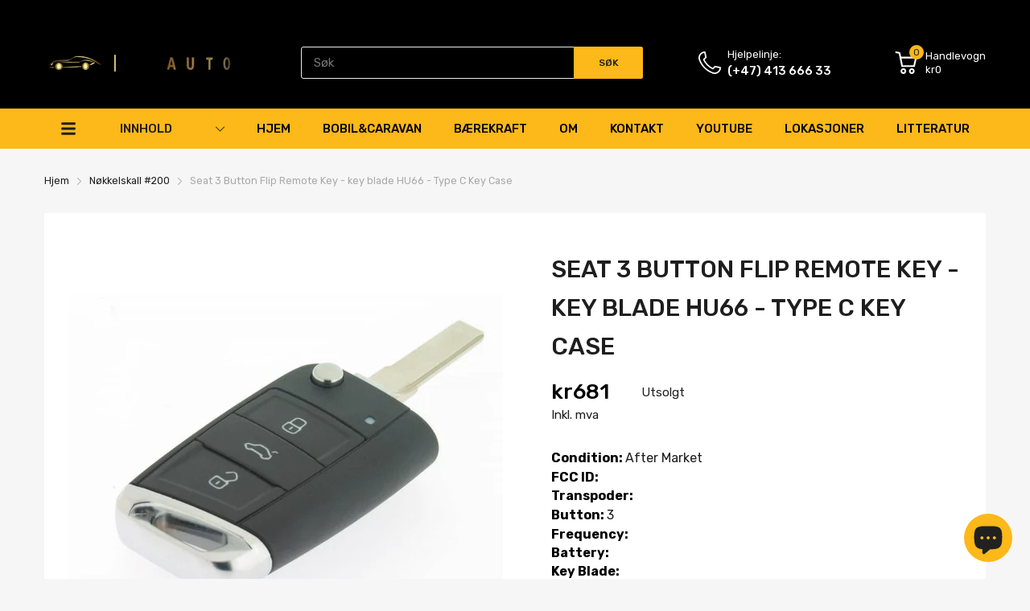

--- FILE ---
content_type: text/css
request_url: https://auto-key.no/cdn/shop/t/24/assets/tiny.content.min.css?v=45680549363764919731755849011
body_size: -794
content:
/*! tiny.content.min.css – placeholder to satisfy theme references.
    Safe to keep empty. Add rules here later if needed. */


--- FILE ---
content_type: text/css
request_url: https://auto-key.no/cdn/shop/t/24/assets/custom-styles.css?v=25690540271510913091756130026
body_size: 87
content:
.snize-sticky-searchbox.bottom-right{display:none}.footer .card_footer-item{padding-top:20px}:root{--cart-text:#111;--cart-muted:#6b7280}.product-card_footer .vat-note{display:inline;margin-left:.35rem}.cart-content,.cart-content__table,.cart-content_table,.cart-content__bottom,.cart-summary,.cart__totals,.ak-card{border:none!important;box-shadow:none!important;background:transparent!important}.cart-total .break{display:none!important}.cart-section h1,.page-title,.cart__title{font-size:28px;line-height:1.2;font-weight:700;margin-bottom:18px;color:var(--cart-text)}.cart-content,.cart-content__table span,.cart-content__bottom,.cart-summary,.cart__totals{font-weight:400!important;color:var(--cart-text)!important}.cart-table,.cart-items,.cart__items{border:none!important;box-shadow:none!important;background:transparent!important;border-radius:0!important}.cart-item,.cart__row{border-bottom:1px solid rgba(0,0,0,.06)}.cart-item:last-child,.cart__row:last-child{border-bottom:0}.cart-item__media img,.cart__image{border-radius:8px}.right-content{position:sticky;top:16px}@media (max-width:767px){.right-content{position:static}}.right-content .cart-total{border:none!important;box-shadow:none!important;background:transparent!important;padding:0}.right-content .cart-total .title{font-size:16px;font-weight:600;margin:0 0 8px;color:var(--cart-text)}.right-content .cart-total .price{font-size:22px;font-weight:600;margin:4px 0 0;color:var(--cart-text)}.shipping-calculator,.cart__note{border:none!important;background:transparent!important;padding:0}.cart__note label,.shipping-calculator__label{color:var(--cart-muted);font-size:13px}.terms-and-conditions,.ak-terms{display:flex;align-items:center;gap:8px;margin:16px 0 12px;font-size:15px;font-weight:400;color:var(--cart-text);border:none!important;background:transparent!important;padding:0!important;border-radius:0!important}.terms-and-conditions input[type=checkbox],.ak-terms input[type=checkbox]{appearance:none;-webkit-appearance:none;width:18px;height:18px;border:1px solid var(--cart-text);background:transparent;cursor:pointer;transition:.2s}.terms-and-conditions input[type=checkbox]:checked,.ak-terms input[type=checkbox]:checked{background:#fff;border:2px solid var(--cart-text)}.terms-and-conditions label,.ak-terms label{cursor:pointer;color:inherit;font-size:15px;line-height:1.4}.terms-and-conditions a,.ak-terms a{color:inherit;text-decoration:underline;font-weight:400}.terms-and-conditions a:hover,.ak-terms a:hover{text-decoration:none}button[name=checkout],button#cml_checkout_button{background:var(--color-btn-primary, #111)!important;color:#fff!important;border:none!important;border-radius:4px;font-weight:600;padding:12px 20px;text-transform:uppercase;cursor:pointer}button[name=checkout]:hover,button#cml_checkout_button:hover{opacity:.85}.cart-content_headline span{font-weight:600;color:var(--cart-text)}
/*# sourceMappingURL=/cdn/shop/t/24/assets/custom-styles.css.map?v=25690540271510913091756130026 */


--- FILE ---
content_type: text/css
request_url: https://auto-key.no/cdn/shop/t/24/assets/bss-custom.css?v=103210720877733915121756114676
body_size: -373
content:
/* bss fix NT */
.bss-b2b-customer-portal-nt-checkout-btn~.bss-b2b-customer-portal-nt-checkout-btn {
    display: none;
}
.bss-b2b-customer-portal-nt-checkout-btn {
    margin-left: 10px;
}

.bss-b2b-customer-portal-nt-checkout-btn{
    background: var(--btn1-bg-cl);
    color: var(--btn1-cl);
}

#create_customer input[type='checkbox'] {
    appearance: auto !important;
    width: auto !important;
}

#create_customer  .bss_rf_privacy_policy_container{
      display: flex;
    column-gap: 16px;
}

.product-wrapper form[action="/cart/add"] .form-group .bss-bcp-add-to-quote-btn {
  margin: unset;
}

--- FILE ---
content_type: text/javascript
request_url: https://auto-key.no/cdn/shop/t/24/assets/bss-custom.js?v=58888619894957562691756114665
body_size: -518
content:
// RF custom
if(typeof BSS_B2B !== 'undefined' && window.location.pathname === '/account/register') {
    let labelPass = document.querySelector("label[for='password']>.req")
    if(labelPass) {
        labelPass.insertAdjacentHTML("afterend", " <span style='font-weight: normal !important'>( minimum 8 tegn )</span>")
    }
}

--- FILE ---
content_type: text/javascript
request_url: https://auto-key.no/cdn/shop/t/24/assets/cart-notify.min.js?v=117173670993032854741690965083
body_size: -300
content:
(()=>{(()=>{let n=document.getElementById("template-cart-notify"),t=n.content.firstElementChild;n.insertAdjacentElement("beforebegin",t),n.remove();let c=t.getElementsByClassName("js-modal-close"),a=t.querySelector(".js-image"),u=t.querySelector(".js-qty"),i=t.querySelector(".js-item-total-money"),s=t.querySelector(".js-cart-total-money");typeof Currencies!="undefined"&&(Currencies.registerObserve(i),Currencies.registerObserve(s));let y=t.querySelector(".js-cart-number"),d=t.querySelector(".js-name");Cart.notify={show:e=>{let o=Cart.value.items.reduce((r,l)=>(l.id!==e.id&&(r+=l.final_line_price),r),0)+e.final_line_price,m=Cart.value.items.reduce((r,l)=>(l.id!==e.id&&(r+=l.quantity),r),0)+e.quantity;a.src=AT.getSizedImageUrl(e.featured_image&&e.featured_image.url?e.featured_image.url:theme.assets.defaultImage,"200x"),a.alt=e.product_title,d.innerHTML=e.product_title,u.innerHTML=e.quantity,typeof Currencies!="undefined"?(i.setAttribute("data-money",e.final_line_price),s.setAttribute("data-money",o)):(i.innerHTML=e.final_line_price.toCurrency(),s.innerHTML=o.toCurrency()),y.innerHTML=m>1?theme.strings.cartNumbers.replace("{{count}}",m):theme.strings.cartNumber.replace("{{count}}",m),AT.disableScroll(),t.addClass("is-open")},close:()=>{AT.enableScroll(),t.removeClass("is-open"),AT.debounce(()=>{a.src=""},200)()}},c.addEvents("click",Cart.notify.close)})();})();


--- FILE ---
content_type: application/javascript; charset=utf-8
request_url: https://searchanise-ef84.kxcdn.com/preload_data.0E9x7u4R8E.js
body_size: 2970
content:
window.Searchanise.preloadedSuggestions=['mercedes key','lishi pick','land rover','vvdi mb tool','audi a4','transponder key','volvo v70','mercedes elv','key programming','key programming information','g box','til lås','toyota remote','vw golf','xhorse remote','fiat doblo','key cutting information','kia soul','bmw smart','land cruiser','autel ultra','bmw smartkey','ford remote','hyundai i30','ford focus','mb elv','fiat key','peugeot boxer citroen relay fiat ducato 500l bravo 2008','vw passat','immo off','xhorse toyota','mini cooper','autel im608','bmw i3 i8 2015','audi a8 2000','key tool','honda jazz','lock emulator','autel g','ford smart','audi a3 s3 tt','citroen c3','autel imkpa','key pin','xhorse cutter','audi key case','julie pro','autel im608 pro','autel key','bmw f serie key case','emergency start','mercedes nøkkel','bmw 1 series','space star','xhorse keys','fiat uncut','lishi toy','esl mercedes','alfa romeo','honda accord','peugeot partner','volvo v40','bmw 2 serie','audi a1','ex series keys','magic motorsport','land rover discovery sport','lishi bmw','pcf 7936 id46 ht2','autel km100','maxicom mk908p','key cutting','megamos id48','2009 mitsubishi 3 button','transit custom','citroen c4','citroen berlingo','1k0 959 753 g','volvo v50','lishi hu101','xhorse dolphin','transponder id46','toyota proace','key tool plus','sleeping battery','flex software','skoda octavia 2005','audi a3','volvo skall','volvo v60','suzuki ignis','toy49 blade','isn code','volvo case','nøkkelskal toyota','mitsubishi space star','power adapter','hu66 v3','subaru outback 2022','chrysler jeep','bmw x3','ford blade','toyota 4c','audi a6','toyota prius','autel im508','id46 pcf7941','key blade mazda','tesla x','lishi c4','autel update','key shell for','batteri til nøkkel','autel universal key','100 uncut key blade','audi transponder key','emulator elv','key opel meriva 2003','sip22 blade','ford lishi','abrites software','lishi s4','toy blade','ford transit transit tourneo custom 2016','toyota landcruiser','14 uncut key blade','k soul','astra k','aut uni 10','aut uni 010','vvdi mb tools','xz serie','mercedes benz','porsche nøkkelskall','vvdi vag','skoda octavia 2017','sts caravan','ford transit','dolphin ii xp-005l','xhorse dolphin ii xp-005l','xhorse xp-005l','opel 2 button remote key fob case','vw golf get','flex master full','toyota smart key','mercedes fbs4','classic lishi','super remote','ford ka','xhorse toy','lishi va2','fiat bypass','transponder 4c','immo off mercedes','renault master 2010-2017','xt 27b','autel ms906','hu39 11 uncut key','xhorse porsche','bmw x5','id46 pcf7936','tpms sensor','lishi toy43at','volvo xc70','audi q7 tron','vvdi mini','skoda kessy','mercedes sprinter','transponder chip texas 4d 72 crypto toyota g chip tp34','cr2354 batteri','nissan leaf','vl2020 bmw','lishi hu92','super chip','clixe volvo','ford tibber','citan dates','volvo xc90','bmw 3 serie 1992 1994','fiat immo of','mercedes citan','xhorse key','opel astra','im608 pro','id48 tp23','vw key case','uncut blade mazda','ecu programmer','toyota fortuner 2005-2011','autel im','key cutter','nissan nv300','iveco euro','jaguar i-pace 2019','steering lock emulator volvo xc90','jma tp12ns','philips crypto id46','texas crypto 4d','toyota prius nøkler','kia niro','3 button remote key case for honda crv civic jazz accord key case','zn092 adapter for zn085 5v to 3.3v','33 key blade','volvo with logo key case','volvo 5 buttons smart with emergency key blade with logo key case','opel adam','toyota smart','autel obd2','mercedes eiz','webasto driver','audi 2014 a6','opel meriva b','ny nøkkel','volvo 434 mhz','xsto01en toyota','a4 b6','magic motor','xhorse chip','volvo v60 2009','audi a2','transponder id51','hyundai ioniq 5','alfa romeo stelvio','ny toyota','bilnøkkel for','chip opel combo','jump starter','db25 db15','key tool max','fiat blank key','citroën berlingo peugeot partner 3 button flip remote key after market product','faraday bags ks1 sikker nøkkeloppbevaring','edc 15p','tesla model','tesla s','chevrolet cruze','mqb cables','lost key jaguar','lost key','yamaha smart','maxicom mk908','passat b7','xhorse smart','auto cool','truck explorer','lishi 2 in 1','auto re lock','hu64 mercedes','blade toy47','toyota corolla 2019','obdstar g3','audi a4 kessy','opel 2 button remote key','opel 2 button remote key fob','nissan pathfinder','land rover discovery','using tpx3','esl mercedes-benz','mercedes emergan','harley davidson','mondeo smartkey','el bil','mercedes e-klasse','volvo key xc40','vw caddy','chevrolet corvette','maxisys ultra','yaris cross key','yaris cross','chevrolet tracker','autel lm 508','mini prog','toyota yaris','nøkkelskall mondeo','autel maxisys elite','jaguar f-pace','xhorse mercedes','lishi hu66','mb nec','immo off emulator','lishi ford','dacia sandero','mitsubishi i-miev','xhorse xkb501en vvdi universal remote wire key','toyota corolla 2006','mistet nøkkel bil','cb015 bmw enet cable','peugeot expert','citroen berlingo 2012','id70 chip','lishi tool 2','citroen c5','megamos aes id88','mitsubishi lancer','ford mondeo 2012','iaw1av volkswagen','autel im608pro','xhorse keyless','ford transit-connect','autel mx808','key cutting information xc90','xhorse toyota 8a non-smart key adapter for all key lost via obd no remove immo box','vw crafter','dacia duster','ford tibber key','ford key','kia picanto','gmc acadia','mercedes key shell','julie pro 122','panasonic original rechargeable battery vl-2020/vcn lithium 3 volt 90 degrees for key bmw mini ford','opel emerg','opel movano 201','autel pro','programming instructions','lishi toy43','ford fiesta','chip tools','range rover vogue','audi emergancey key','dolphin xp-005l','c4 picasso','cr1632 batteri','ford c/max 2015','mb esl','lishi schlage','xhorse max pro','julie pro 121','nissan pathfinder r51m se','kia rio','nøkkel dacia duster','fiat byepass','mini cooper 2003-2011','maxisys elite','kukai alpha pro','original lishi','denso toyota','id46 pcf7952a hitag 2','subaru outback','skal kia','nøkkel safe for utlevering av nøkler med pin kode et eksempel på dekor','mb esl mk3 test','opel insignia','clamp m3','subaru forester','nissan nsn14','lishi nsn14 3 en 1','1.5mm cutter','audi q3 2011 2015 without kessy','smart key','chip storage','psa cars','bmw 5 serie','autel ap','transponder autel','key diy x2','fcc id svi-xmfgeo3','key reader','uncut key blade','original lishi tool','citroen dispatch','xhorse dolpin ii xp-005 l','autel transponder','fiat emulat','skoda rapid 2013','autel ms908s','mazda cx5','programming information','2009 mitsubishi lancer','xhorse mb','xhorse key tool max video','citroen c4 va2','bmw i3','volkswagen polo','xhorse m3','multi prog','kia picanto 2012','megamos id48 t6 af','4g0 959 754 k','xhorse xe series','vvdi prog','kydz cube','chip 4a','citroen c4 blade','autel obd cable','nøkkelskal hyundai','keyblade hu43','lishi picks','mergency start device','key head','bmw nøkkel','uncut blade suzuki','xhorse pro','xhorse xc009 battery','stage x','alfa romeo giulia','bmw x1 2010','bmw f11','nøkkel kopiering','mb tool','xhorse xdbask toyota 8a/4a akl adapter 2017-2022','audi q7','renault kangoo 2004-2012','xhorse vvdi key tool plus tablet','4c transponder','volvo s80 2002','nøkkel bmw x1','volvo flip remote key case','hon 66 key blade','id48 volvo','smartkey 5 buttons','dodge ram','xhorse prog','xhorse xs series','bytte skall','xhorse eiz adapt','nøkkelringen kan','2 button smart key for mercedes benz 433 mhz original product','maxisys 909ev','min keytool','flex slave','subaru outback 2008-2014','cr2032 cr2450 sleep','porsche keyless','xhorse battery','mercedes keyless go','renault zoe','maxisys ultra ev','volvo esl','lishi audi','ford 4c','xhorse mqb','flex mask','toyota auris 2014-2018','dolpin xp-005l','sip22 key','toyota 3 button','plastic head key fiat','5k0 837 202 ad','air condition','mitsubishi 3 button','mercedes esl','fiat ducato','hyundai i20','1k0 959 753 n','xhorse toyota key','iveco eurocargo','lite emulator','nøkkel levering','mercedes keyless'];